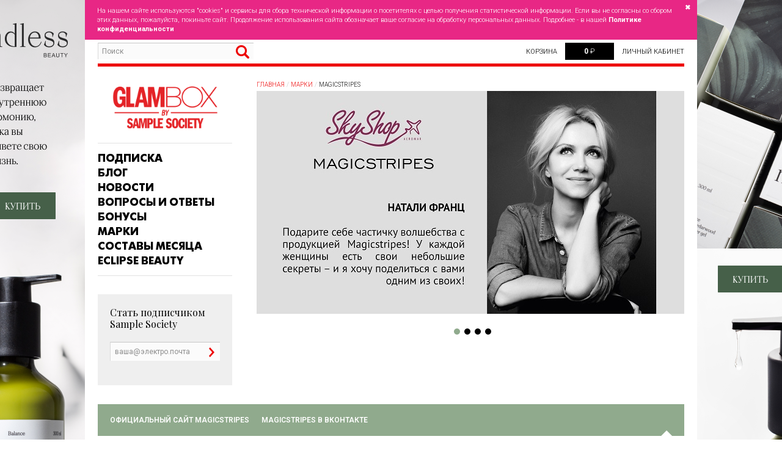

--- FILE ---
content_type: text/html; charset=utf-8
request_url: https://www.glambox.ru/brands/magicstripes
body_size: 8893
content:

<!DOCTYPE html>
<!--[if IE 9]> <html class="no-js lt-ie10 lt-ie9" lang="en-us"> <![endif]-->
<!--[if lt IE 10]> <html class="no-js lt-ie10" lang="en-us"> <![endif]-->
<!--[if !IE]> > <![endif]-->
<html class="no-js" lang="en">
<!-- <![endif] -->
<head>
    <title>Sample Society - закажи свою коробочку красоты</title>
    <meta charset="utf-8">

    <script type="application/ld+json">
        {
        "@context": "http://schema.org",
        "@type": "Organization",
        "url": "https://www.glambox.ru",
        "logo": "https://www.glambox.ru/images/samplesociety-logo_200x200.png",
        "contactPoint": [{
        "@type": "ContactPoint",
        "telephone": "8(495)604-18-14",
        "contactType": "customer service",
        "areaServed": "RU",
        "availableLanguage": "Russian"
        }],
        "sameAs":[
        "",
        "https://vk.com/samplesociety",
        "",
        ""
        ]
        }
    </script>

    <meta name="og:site_name" content="SampleSociety">
    <meta name="og:locale" content="ru_RU">
    <meta name="title" content="Sample Society - закажи свою коробочку красоты">
    <meta name="og:title" content="Sample Society - закажи свою коробочку красоты">
    <meta name="description" content="Купить GlamBox - коробочки красоты, в состав которых входят 5-6 миниатюр косметики и парфюмерии класса люкс и премиум. Ежемесячная доставка по России!">
    <meta name="og:description" content="Купить GlamBox - коробочки красоты, в состав которых входят 5-6 миниатюр косметики и парфюмерии класса люкс и премиум. Ежемесячная доставка по России!">
    <meta name="og:url" content="https://www.glambox.ru/brands/magicstripes">
    <meta name="image_src" content="https://www.glambox.ru/images/sample-society/GlamBox_red.png">
    <meta name="og:image" content="https://www.glambox.ru/images/sample-society/GlamBox_red.png">
    <meta name="keywords" content="allurebox, glambox, глэмбокс, гламбокс, аллюрбокс, глембокс, аллюр бокс, глембокс официальный сайт, glam box, глэм бокс, глам бокс, глем бокс, allure box, glambag, glam bag, глембэг, глем бэг, глембег, глем бег, глэмбэг, глэмбэг, глэмбокс косметичка, глембокс косметичка, глем бокс косметичка, глэм бокс косметичка">
        <meta name="robots" content="all,follow" />
            <meta content="ie=edge,chrome=1" http-equiv="x-ua-compatible">
    <meta content="initial-scale=1.0,user-scalable=no,maximum-scale=1,width=device-width" name="viewport">
    <meta content="initial-scale=1.0,user-scalable=no,maximum-scale=1" media="(device-height: 568px)" name="viewport">

    <link rel="apple-touch-icon" sizes="180x180" href="/apple-touch-icon.png?v=2bBzYOB9zK">
    <link rel="icon" type="image/png" sizes="32x32" href="/favicon-32x32.png?v=2bBzYOB9zK">
    <link rel="icon" type="image/png" sizes="194x194" href="/favicon-194x194.png?v=2bBzYOB9zK">
    <link rel="icon" type="image/png" sizes="192x192" href="/android-chrome-192x192.png?v=2bBzYOB9zK">
    <link rel="icon" type="image/png" sizes="16x16" href="/favicon-16x16.png?v=2bBzYOB9zK">
    <link rel="manifest" href="/site.webmanifest?v=2bBzYOB9zK">
    <link rel="mask-icon" href="/safari-pinned-tab.svg?v=2bBzYOB9zK" color="#ed0000">
    <link rel="shortcut icon" href="/favicon.ico?v=2bBzYOB9zK">
    <meta name="apple-mobile-web-app-title" content="GalmBox &amp; GlamBag">
    <meta name="application-name" content="GalmBox &amp; GlamBag">
    <meta name="msapplication-TileColor" content="#ffffff">
    <meta name="msapplication-TileImage" content="/mstile-144x144.png?v=2bBzYOB9zK">
    <meta name="theme-color" content="#ed0000">

    <meta name="apple-mobile-web-app-capable" content="yes">
    <meta name="apple-mobile-web-app-status-bar-style" content="black-translucent">
    <meta name="msapplication-config" content="/browserconfig.xml?v=PYqnx8ROJE">
    
    <link rel="preconnect" href="https://www.google-analytics.com" />
    <link rel="preconnect" href="https://www.googletagmanager.com" />
    <link href="//fonts.googleapis.com/css?family=Roboto:300,300italic,400,400italic,600,700,800&amp;subset=latin,cyrillic&amp;display=swap" rel="stylesheet" type="text/css">
    <link href="//fonts.googleapis.com/css?family=Playfair+Display:400,400italic,700,700italic&amp;subset=latin,cyrillic&amp;display=swap" rel="stylesheet" type="text/css">
    <link href="//fonts.googleapis.com/css?family=Poiret+One&amp;subset=cyrillic&amp;display=swap" rel="stylesheet" type="text/css">
    <link href="/css/main?v=ee2Ujs3mBIGMidPr_4HoZUdFTkhHNqGfHk1QYR3nRTM1" rel="stylesheet"/>

    
        <style media="screen" type="text/css">body{background-color: #FFFFFF;}.content .post .vk-share-button a{-moz-box-sizing: content-box;-webkit-box-sizing: content-box;box-sizing: content-box;}.content .post iframe[src*="youtube.com"]{max-width: 100%;}</style>
    <script src="//ajax.googleapis.com/ajax/libs/jquery/2.2.1/jquery.min.js"></script>

    <script type="text/javascript">
        if (typeof jQuery == "undefined") {
            var e = document.createElement("script");
            e.src = "/Scripts/jquery-2.2.2.min.js";
            e.type = "text/javascript";
            document.getElementsByTagName("head")[0].appendChild(e);
        }
    </script>
    <script src="/js/modernizr?v=inCVuEFe6J4Q07A0AcRsbJic_UE5MwpRMNGcOtk94TE1"></script>

    

</head>
<body class="brand" style="background-image: url(&#39;/images/brands/ndless_beauty/ndless%20beauty%20branding%20site.png&#39;);">
    <div id="fb-root"></div>
    <!--script>
        (function (d, s, id) {
            var js, fjs = d.getElementsByTagName(s)[0];
            if (d.getElementById(id)) return;
            js = d.createElement(s); js.id = id;
            js.src = "//connect.facebook.net/ru_RU/sdk.js#xfbml=1&version=v2.5&appId=851891584850298";
            fjs.parentNode.insertBefore(js, fjs);
        }(document, 'script', 'facebook-jssdk'));
    </script-->
    <script type="text/javascript" src="//vk.com/js/api/share.js?94" charset="windows-1251"></script>

    

    <!--[if lt IE 9]>
        <div class="chromeframe"><a href="http://browsehappy.com/" target="_blank">Вы используете <strong>устаревший браузер</strong> в котором сайт может работать некорректно.<br/>Нажмите здесь чтобы <strong>обновить</strong> его. Это просто и бесплатно :)</a></div>
    <![endif]-->
        <a href="https://www.ozon.ru/seller/ooo-allyurboks-1220408/krasota-i-zdorove-6500/ndless-beauty-101183898/?miniapp=seller_1220408" class="pageBackgroundLink" target="_blank">https://www.ozon.ru/seller/ooo-allyurboks-1220408/krasota-i-zdorove-6500/ndless-beauty-101183898/?miniapp=seller_1220408</a>
    <div class="wrapper">
<div id="privacy-statement-accept" class="privacy-statement-accept" style="display: none;">
    <div class="message">
        <span class="text">
            На нашем сайте используются "cookies" и сервисы для сбора технической информации о посетителях с целью получения статистической информации. Если вы не согласны со сбором этих данных, пожалуйста, покиньте сайт. Продолжение использования сайта обозначает ваше согласие на обработку персональных данных. Подробнее - в нашей <a href="/privacy"><strong>Политике конфиденциальности</strong></a>
        </span>
        <a class="cross" href="javascript:closePrivacyStatementAccept();">&#10006;</a>
    </div>
</div>
<script type="text/javascript">
    var privacyStatementAccepted = '.samplesociety.privacyStatementAccepted';
    function setCookie(name, value, expires, path, domain, secure) {
        document.cookie = name + "=" + escape(value) + "; samesite=strict" +
            ((expires) ? ("; expires=" + expires) : "") +
            ((path) ? ("; path=" + path) : "") +
            ((domain) ? ("; domain=" + domain) : "") +
            ((secure) ? "; secure" : "");
    }
    function getCookie(name) {
        var cookie = " " + document.cookie;
        var search = " " + name + "=";
        var setStr = null;
        var offset = 0;
        var end = 0;
        if (cookie.length > 0) {
            offset = cookie.indexOf(search);
            if (offset != -1) {
                offset += search.length;
                end = cookie.indexOf(";", offset)
                if (end == -1) {
                    end = cookie.length;
                }
                setStr = unescape(cookie.substring(offset, end));
            }
        }
        return (setStr);
    }
    function closePrivacyStatementAccept() { setCookie(privacyStatementAccepted, 1, false, '/', null, true); document.getElementById('privacy-statement-accept').style.display = 'none'; }
    if (!getCookie(privacyStatementAccepted)) { document.getElementById('privacy-statement-accept').style.display = ''; }
</script>

<header class="header container">
    <div class="mobile-menu">
        <a href="javascript:;"></a>
    </div>
    <div class="pull-right">
        <div class="basket inline-block">
            <a rel="nofollow" href="/basket">
                Корзина
            </a>
        </div>
        <div class="price inline-block">
            <a rel="nofollow" href="/basket">
                <strong class="amount" id="basket-price"></strong>
                <span class="currency-sign">₽</span>
            </a>
        </div>
        <div class="login inline-block" id="headerLoginInfo">
            Личный кабинет
        </div>
    </div>
    <div class="pull-left">
        <div class="search">
            <form action="/search" 
      autocomplete="off" 
      class="search" method="GET" novalidate="novalidate">
    <div class="form">
        <input name="q" type="text" value="" placeholder="Поиск">
        <button type="submit"></button>
    </div>
</form>


        </div>
    </div>
</header>        <section class="main container">
            <div class="sidebar four columns alpha">
<div class="logo">
    <a href="/">
        <h1>SampleSociety</h1>
    </a>
</div>
<ul class="nav extended">
        <li>
            <a href="/subscribe" >Подписка</a>
        </li>
        <li>
            <a href="/blog" >Блог</a>
        </li>
        <li>
            <a href="/news" >Новости</a>
        </li>
        <li>
            <a href="/faq" >Вопросы и ответы</a>
        </li>
        <li>
            <a href="/bonuses" >Бонусы</a>
        </li>
        <li>
            <a href="/brands" >Марки</a>
        </li>
        <li>
            <a href="/box" >Составы месяца</a>
        </li>
        <li>
            <a href="https://www.wildberries.ru/seller/1219661" target="_blank">ECLIPSE BEAUTY</a>
        </li>
    </ul>                                    <div id="sidebarWidget">
                    </div>
                <a class="allure-mobile" href="/"></a>
                <div class="sidebar-content">
                    
                </div>
            </div>
            
    
<div class="content twelve columns margin-fix-left">
    <a class="allure-fixed" href="/">
</a>
<ul class="breadcrumbs">
    <li><a href="/">Главная</a></li><!----><li><a href="/brands">Марки</a></li><!----><li>MAGICSTRIPES</li>
</ul>

    <div class="post  noimage">
        
<div id="brand-slider">
        <div class="slide" >
            <img alt="1" class="scale-with-grid" src="/images/brands/magicstripes/slider/%d0%b1%d0%b0%d0%bd%d0%bd%d0%b5%d1%80%d1%8b%20700%d1%85365-05.jpg">
            
        </div>
        <div class="slide" style="display: none;">
            <img alt="2" class="scale-with-grid" src="/images/brands/magicstripes/slider/%d0%b1%d0%b0%d0%bd%d0%bd%d0%b5%d1%80%d1%8b%20700%d1%85365-01.jpg">
            
        </div>
        <div class="slide" style="display: none;">
            <img alt="3" class="scale-with-grid" src="/images/brands/magicstripes/slider/%d0%b1%d0%b0%d0%bd%d0%bd%d0%b5%d1%80%d1%8b%20700%d1%85365-02.jpg">
            
        </div>
        <div class="slide" style="display: none;">
            <img alt="4" class="scale-with-grid" src="/images/brands/magicstripes/slider/%d0%b1%d0%b0%d0%bd%d0%bd%d0%b5%d1%80%d1%8b%20700%d1%85365-03.jpg">
            
        </div>
</div>

    </div>
</div>
<div class="clearfix"></div>
<div class="about-brand">
    <ul>
        <li>
            <a href="https://magicstripes.ru/" target="_blank">Официальный сайт MAGICSTRIPES</a>
        </li>
                                <li>
            <a href="https://vk.com/club93813068" target="_blank">MAGICSTRIPES в ВКонтакте</a>
        </li>
                            </ul>
</div>
<div class="sidebar four columns alpha">
    <div class="sidebar-content">
        
    </div>
    <br/>
</div>
<div class="content twelve columns margin-fix-left margin-fix-top">
    <article class="post">
        <blockquote><img class="scale-with-grid" src="/images/brands/magicstripes/visual/%d0%b1%d0%b0%d0%bd%d0%bd%d0%b5%d1%80%20%d0%bf%d0%b0%d1%82%d1%87%d0%b8%20468%d1%85390-01.jpg" alt="" /></blockquote>
<p>Компания<strong> MAGICSTRIPES</strong> основана известным визажистом Натали Франц. Центральный офис и производство находятся в Германии. </p>
<p><strong>MAGICSTRIPES</strong> стал одним из наиболее популярных брендов 2016 года по версии журнала PEOPLE.&nbsp;Продукцией бренда пользуются и рекомендуют известные музыканты, актеры и фотомодели. Все средства <strong>MAGICSTRIPES</strong> соответствуют высочайшим мировым стандартам, дерматологически протестированы и полностью безопасны. При производстве не используются парабены, продукция не тестируется на животных.</p>
<p>Вся продуктовая линейка <strong>MAGICSTRIPES</strong> прошла экспертизу в международном научно-исследовательском институте Dermatest и получила оценку &laquo;Превосходно&raquo; по всем параметрам.</p>
<p>Якорный продукт <strong>MAGICSTRIPES</strong> &ndash; силиконовые полоски для поднятия верхнего века. Полоски выполнены из хирургического силикона, они прозрачны, имеют клейкий слой с одной стороны. При нанесении на кожу остаются абсолютно незаметными. Полоски адаптированы под европейское веко и производятся в 3 размерах: узкие, средние и широкие.</p>
<p>Используя<strong> MAGICSTRIPES</strong>, вы можете не только выглядеть помолодевшими и посвежевшими, но и чувствовать себя так же! Вы можете избежать операции, связанных с ней рисков и получить при этом тот же эффект! <strong>MAGICSTRIPES</strong> очень просты в использовании, они не ощущаются на веке и держатся целый день, а если нужно &ndash; и всю ночь.</p>
<p>При производстве масок, патчей и перчаток <strong>MAGICSTRIPES</strong> применяются последние уникальные разработки в области косметологии и космецевтики. В качестве основы используется 100% натуральная биоразлагаемая хлопковая ткань, микрофибра.</p>
<p>Гиалуроновая маска для интенсивного ухода от <strong>MAGICSTRIPES</strong> получила Датскую Премию красоты Danish Beauty Awards 2016.</p>
    </article>
</div>
<div class="clearfix"></div>
    <div class='brand-products products'>
        <h2>Продукция MAGICSTRIPES</h2>
        
<div id="product-slider">
        <div class="slide">
            <a href="/brands/magicstripes/silicon-stripes" target=&quot;_blank&quot;>
                <div class="img-wrap">
                    <img alt="Силиконовые полоски MAGICSTRIPES" class="scale-with-grid" src="/images/box-samples/2017/total_look_3/magicstripes/trial_white_preview_100x150.jpeg">
                </div>
                <h4>Силиконовые полоски MAGICSTRIPES</h4>
                <p>MAGICSTRIPES</p>
                    <span class="red-btn">
                        Подробнее
                    </span>
            </a>
        </div>
</div>

    </div>

        </section>
        



<section class="bottom container">
    
     
</section>



        
<footer class="footer container">
    <div class="pull-left">
        <div class="logo">
            SampleSociety
        </div>
        <div class="info">
            <div class="email">
                <a href="mailto:info@glambox.ru" target="_blank">
                    info@glambox.ru
                </a>
            </div>
            <div class="tel">
                8(495)604-18-14
            </div>
            <div class="works">
                ВТ,ЧТ 10:00 - 18:00
            </div>
            <div class="social inline-block">
                
    <a class="vk" href="https://vk.com/samplesociety" target="_blank">vk</a>
    <a class="tg" href="https://t.me/samplesociety" target="_blank">tg</a>

            </div>
        </div>
    </div>
    <div class="pull-right">
        <ul class="footer-nav">
                <li>
                    <a href="/about" >О ПРОЕКТЕ</a>
                </li>
                            <li>
                    <a href="/contact" >КОНТАКТЫ</a>
                </li>
                            <li>
                    <a href="/faq" >FAQ</a>
                </li>
                            <li>
                    <a href="/delivery" >ДОСТАВКA И ОПЛАТА</a>
                </li>
        </ul>

        <ul class="footer-credits">
                <li>
                    <a href="/terms" >Пользовательское соглашение</a>
                </li>
                            <li>
                    <a href="/privacy" >Политика конфиденциальности</a>
                </li>
        </ul>
    </div>
</footer>

    </div>
    <script src="/js/main?v=oM7yFGdf87VX0h4gDG2nkOqxxzimewN78Cz29EF_fVI1"></script>

    
    <script>
        $(document).ready(function () {
            var slides = $('#brand-slider .slide');
            if (slides.length > 1) {
                $("#brand-slider").owlCarousel({
                    items: 1,
                    loop: true,
                    autoplay: true,
                    autoplayTimeout: 5000,
                    autoplayHoverPause: true
                });
            }
            slides.show();

            var height=0;
            $('#product-slider .slide').each(function (index, el) { var _h = $(this).height();height = (height < _h) ? _h : height });
            $('#product-slider .slide').height(height+50);

            $("#product-slider").owlCarousel({
                dots: false,
                nav: true,
                loop: true,
                autoplay: true,
                autoplayTimeout: 5000,
                autoplayHoverPause: true,
                margin: 30,
                responsive: {
                    0: {
                        items: 2
                    },
                    500: {
                        items: 3
                    },
                    760: {
                        items: 5
                    },
                    1000: {
                        items: 6
                    }
                }
            });
        });
    </script>


        <script type="text/javascript">
            

                $(document).ready(function () {
                                                                                    $('.sidebar-content, .content, section.products.container, section.news.container').clipboard(
                                                                                        {
                                                                                                            prepend: "",
                                                                                                            append: "\r\nЧитать полностью: www.glambox.ru/brands/magicstripes\r\n©SampleSociety"
                                                                                                        }
                    );
                });
        </script>
    
    <!-- Yandex.Metrika counter -->
    <script type="text/javascript">
            (function (m, e, t, r, i, k, a) {
                m[i] = m[i] || function () { (m[i].a = m[i].a || []).push(arguments) };
                m[i].l = 1 * new Date();
                for (var j = 0; j < document.scripts.length; j++) { if (document.scripts[j].src === r) { return; } }
                k = e.createElement(t), a = e.getElementsByTagName(t)[0], k.async = 1, k.src = r, a.parentNode.insertBefore(k, a)
            })
                (window, document, "script", "https://mc.yandex.ru/metrika/tag.js", "ym");

            ym(95421229, "init", {
                clickmap: true,
                trackLinks: true,
                accurateTrackBounce: true,
                webvisor: true,
                ecommerce: "dataLayer"
            });
    </script>
    <noscript><div><img src="https://mc.yandex.ru/watch/95421229" style="position:absolute; left:-9999px;" alt="" /></div></noscript>
    <!-- /Yandex.Metrika counter -->

</body>
</html>
